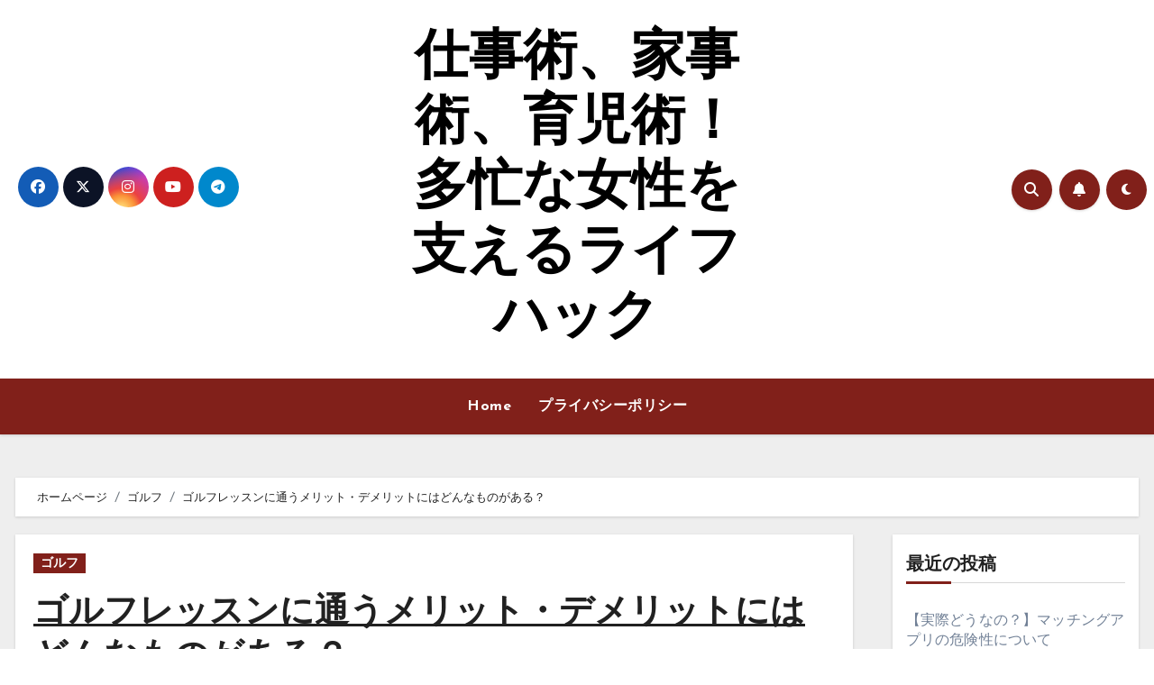

--- FILE ---
content_type: text/html; charset=UTF-8
request_url: https://headphonesunder100center.com/merittodemeritto/
body_size: 18539
content:
<!DOCTYPE html>
<!-- =========================
  Page Breadcrumb   
============================== --><html lang="ja">
<head>
<meta charset="UTF-8">
<meta name="viewport" content="width=device-width, initial-scale=1">
<link rel="profile" href="https://gmpg.org/xfn/11">
<meta name="robots" content="index, follow, max-image-preview:large, max-snippet:-1, max-video-preview:-1">
	<style>img:is([sizes="auto" i], [sizes^="auto," i]) { contain-intrinsic-size: 3000px 1500px }</style>
	
	<!-- This site is optimized with the Yoast SEO plugin v25.7 - https://yoast.com/wordpress/plugins/seo/ -->
	<title>ゴルフレッスンに通うメリット・デメリットにはどんなものがある？ - 仕事術、家事術、育児術！多忙な女性を支えるライフハック</title>
	<link rel="canonical" href="https://headphonesunder100center.com/merittodemeritto/">
	<meta property="og:locale" content="ja_JP">
	<meta property="og:type" content="article">
	<meta property="og:title" content="ゴルフレッスンに通うメリット・デメリットにはどんなものがある？ - 仕事術、家事術、育児術！多忙な女性を支えるライフハック">
	<meta property="og:description" content="ゴルフに興味がある、あるいはスコアが伸び悩んでいる人の多くが、一度はゴルフレッスンの利用を検討したことがあるのではないでしょうか。 そこでここでは、ゴルフレッスンを利用するメリットと、利用を開始する前に知っておくべき注意 […]">
	<meta property="og:url" content="https://headphonesunder100center.com/merittodemeritto/">
	<meta property="og:site_name" content="仕事術、家事術、育児術！多忙な女性を支えるライフハック">
	<meta property="article:published_time" content="2023-03-24T06:02:31+00:00">
	<meta property="article:modified_time" content="2025-02-12T07:14:19+00:00">
	<meta name="author" content="佐藤">
	<meta name="twitter:card" content="summary_large_image">
	<meta name="twitter:label1" content="執筆者">
	<meta name="twitter:data1" content="佐藤">
	<meta name="twitter:label2" content="推定読み取り時間">
	<meta name="twitter:data2" content="3分">
	<script type="application/ld+json" class="yoast-schema-graph">{"@context":"https://schema.org","@graph":[{"@type":"WebPage","@id":"https://headphonesunder100center.com/merittodemeritto/","url":"https://headphonesunder100center.com/merittodemeritto/","name":"ゴルフレッスンに通うメリット・デメリットにはどんなものがある？ - 仕事術、家事術、育児術！多忙な女性を支えるライフハック","isPartOf":{"@id":"https://headphonesunder100center.com/#website"},"datePublished":"2023-03-24T06:02:31+00:00","dateModified":"2025-02-12T07:14:19+00:00","author":{"@id":"https://headphonesunder100center.com/#/schema/person/1ecc24c5db9e4139ff6503c9b561477f"},"breadcrumb":{"@id":"https://headphonesunder100center.com/merittodemeritto/#breadcrumb"},"inLanguage":"ja","potentialAction":[{"@type":"ReadAction","target":["https://headphonesunder100center.com/merittodemeritto/"]}]},{"@type":"BreadcrumbList","@id":"https://headphonesunder100center.com/merittodemeritto/#breadcrumb","itemListElement":[{"@type":"ListItem","position":1,"name":"ホーム","item":"https://headphonesunder100center.com/"},{"@type":"ListItem","position":2,"name":"ゴルフレッスンに通うメリット・デメリットにはどんなものがある？"}]},{"@type":"WebSite","@id":"https://headphonesunder100center.com/#website","url":"https://headphonesunder100center.com/","name":"仕事術、家事術、育児術！多忙な女性を支えるライフハック","description":"","potentialAction":[{"@type":"SearchAction","target":{"@type":"EntryPoint","urlTemplate":"https://headphonesunder100center.com/?s={search_term_string}"},"query-input":{"@type":"PropertyValueSpecification","valueRequired":true,"valueName":"search_term_string"}}],"inLanguage":"ja"},{"@type":"Person","@id":"https://headphonesunder100center.com/#/schema/person/1ecc24c5db9e4139ff6503c9b561477f","name":"佐藤","image":{"@type":"ImageObject","inLanguage":"ja","@id":"https://headphonesunder100center.com/#/schema/person/image/","url":"https://secure.gravatar.com/avatar/1b693494d5b1b67e4c66c1f853fcce20e9655a34f7dedce1f5fd980ac59e5cdf?s=96&d=mm&r=g","contentUrl":"https://secure.gravatar.com/avatar/1b693494d5b1b67e4c66c1f853fcce20e9655a34f7dedce1f5fd980ac59e5cdf?s=96&d=mm&r=g","caption":"佐藤"},"url":"https://headphonesunder100center.com/author/tamanaha/"}]}</script>
	<!-- / Yoast SEO plugin. -->


<link rel="stylesheet" id="wp-block-library-css" href="https://headphonesunder100center.com/wp-includes/css/dist/block-library/style.min.css" type="text/css" media="all">
<style id="wp-block-library-theme-inline-css" type="text/css">
.wp-block-audio :where(figcaption){color:#555;font-size:13px;text-align:center}.is-dark-theme .wp-block-audio :where(figcaption){color:#ffffffa6}.wp-block-audio{margin:0 0 1em}.wp-block-code{border:1px solid #ccc;border-radius:4px;font-family:Menlo,Consolas,monaco,monospace;padding:.8em 1em}.wp-block-embed :where(figcaption){color:#555;font-size:13px;text-align:center}.is-dark-theme .wp-block-embed :where(figcaption){color:#ffffffa6}.wp-block-embed{margin:0 0 1em}.blocks-gallery-caption{color:#555;font-size:13px;text-align:center}.is-dark-theme .blocks-gallery-caption{color:#ffffffa6}:root :where(.wp-block-image figcaption){color:#555;font-size:13px;text-align:center}.is-dark-theme :root :where(.wp-block-image figcaption){color:#ffffffa6}.wp-block-image{margin:0 0 1em}.wp-block-pullquote{border-bottom:4px solid;border-top:4px solid;color:currentColor;margin-bottom:1.75em}.wp-block-pullquote cite,.wp-block-pullquote footer,.wp-block-pullquote__citation{color:currentColor;font-size:.8125em;font-style:normal;text-transform:uppercase}.wp-block-quote{border-left:.25em solid;margin:0 0 1.75em;padding-left:1em}.wp-block-quote cite,.wp-block-quote footer{color:currentColor;font-size:.8125em;font-style:normal;position:relative}.wp-block-quote:where(.has-text-align-right){border-left:none;border-right:.25em solid;padding-left:0;padding-right:1em}.wp-block-quote:where(.has-text-align-center){border:none;padding-left:0}.wp-block-quote.is-large,.wp-block-quote.is-style-large,.wp-block-quote:where(.is-style-plain){border:none}.wp-block-search .wp-block-search__label{font-weight:700}.wp-block-search__button{border:1px solid #ccc;padding:.375em .625em}:where(.wp-block-group.has-background){padding:1.25em 2.375em}.wp-block-separator.has-css-opacity{opacity:.4}.wp-block-separator{border:none;border-bottom:2px solid;margin-left:auto;margin-right:auto}.wp-block-separator.has-alpha-channel-opacity{opacity:1}.wp-block-separator:not(.is-style-wide):not(.is-style-dots){width:100px}.wp-block-separator.has-background:not(.is-style-dots){border-bottom:none;height:1px}.wp-block-separator.has-background:not(.is-style-wide):not(.is-style-dots){height:2px}.wp-block-table{margin:0 0 1em}.wp-block-table td,.wp-block-table th{word-break:normal}.wp-block-table :where(figcaption){color:#555;font-size:13px;text-align:center}.is-dark-theme .wp-block-table :where(figcaption){color:#ffffffa6}.wp-block-video :where(figcaption){color:#555;font-size:13px;text-align:center}.is-dark-theme .wp-block-video :where(figcaption){color:#ffffffa6}.wp-block-video{margin:0 0 1em}:root :where(.wp-block-template-part.has-background){margin-bottom:0;margin-top:0;padding:1.25em 2.375em}
</style>
<style id="classic-theme-styles-inline-css" type="text/css">
/*! This file is auto-generated */
.wp-block-button__link{color:#fff;background-color:#32373c;border-radius:9999px;box-shadow:none;text-decoration:none;padding:calc(.667em + 2px) calc(1.333em + 2px);font-size:1.125em}.wp-block-file__button{background:#32373c;color:#fff;text-decoration:none}
</style>
<style id="global-styles-inline-css" type="text/css">
:root{--wp--preset--aspect-ratio--square: 1;--wp--preset--aspect-ratio--4-3: 4/3;--wp--preset--aspect-ratio--3-4: 3/4;--wp--preset--aspect-ratio--3-2: 3/2;--wp--preset--aspect-ratio--2-3: 2/3;--wp--preset--aspect-ratio--16-9: 16/9;--wp--preset--aspect-ratio--9-16: 9/16;--wp--preset--color--black: #000000;--wp--preset--color--cyan-bluish-gray: #abb8c3;--wp--preset--color--white: #ffffff;--wp--preset--color--pale-pink: #f78da7;--wp--preset--color--vivid-red: #cf2e2e;--wp--preset--color--luminous-vivid-orange: #ff6900;--wp--preset--color--luminous-vivid-amber: #fcb900;--wp--preset--color--light-green-cyan: #7bdcb5;--wp--preset--color--vivid-green-cyan: #00d084;--wp--preset--color--pale-cyan-blue: #8ed1fc;--wp--preset--color--vivid-cyan-blue: #0693e3;--wp--preset--color--vivid-purple: #9b51e0;--wp--preset--gradient--vivid-cyan-blue-to-vivid-purple: linear-gradient(135deg,rgba(6,147,227,1) 0%,rgb(155,81,224) 100%);--wp--preset--gradient--light-green-cyan-to-vivid-green-cyan: linear-gradient(135deg,rgb(122,220,180) 0%,rgb(0,208,130) 100%);--wp--preset--gradient--luminous-vivid-amber-to-luminous-vivid-orange: linear-gradient(135deg,rgba(252,185,0,1) 0%,rgba(255,105,0,1) 100%);--wp--preset--gradient--luminous-vivid-orange-to-vivid-red: linear-gradient(135deg,rgba(255,105,0,1) 0%,rgb(207,46,46) 100%);--wp--preset--gradient--very-light-gray-to-cyan-bluish-gray: linear-gradient(135deg,rgb(238,238,238) 0%,rgb(169,184,195) 100%);--wp--preset--gradient--cool-to-warm-spectrum: linear-gradient(135deg,rgb(74,234,220) 0%,rgb(151,120,209) 20%,rgb(207,42,186) 40%,rgb(238,44,130) 60%,rgb(251,105,98) 80%,rgb(254,248,76) 100%);--wp--preset--gradient--blush-light-purple: linear-gradient(135deg,rgb(255,206,236) 0%,rgb(152,150,240) 100%);--wp--preset--gradient--blush-bordeaux: linear-gradient(135deg,rgb(254,205,165) 0%,rgb(254,45,45) 50%,rgb(107,0,62) 100%);--wp--preset--gradient--luminous-dusk: linear-gradient(135deg,rgb(255,203,112) 0%,rgb(199,81,192) 50%,rgb(65,88,208) 100%);--wp--preset--gradient--pale-ocean: linear-gradient(135deg,rgb(255,245,203) 0%,rgb(182,227,212) 50%,rgb(51,167,181) 100%);--wp--preset--gradient--electric-grass: linear-gradient(135deg,rgb(202,248,128) 0%,rgb(113,206,126) 100%);--wp--preset--gradient--midnight: linear-gradient(135deg,rgb(2,3,129) 0%,rgb(40,116,252) 100%);--wp--preset--font-size--small: 13px;--wp--preset--font-size--medium: 20px;--wp--preset--font-size--large: 36px;--wp--preset--font-size--x-large: 42px;--wp--preset--spacing--20: 0.44rem;--wp--preset--spacing--30: 0.67rem;--wp--preset--spacing--40: 1rem;--wp--preset--spacing--50: 1.5rem;--wp--preset--spacing--60: 2.25rem;--wp--preset--spacing--70: 3.38rem;--wp--preset--spacing--80: 5.06rem;--wp--preset--shadow--natural: 6px 6px 9px rgba(0, 0, 0, 0.2);--wp--preset--shadow--deep: 12px 12px 50px rgba(0, 0, 0, 0.4);--wp--preset--shadow--sharp: 6px 6px 0px rgba(0, 0, 0, 0.2);--wp--preset--shadow--outlined: 6px 6px 0px -3px rgba(255, 255, 255, 1), 6px 6px rgba(0, 0, 0, 1);--wp--preset--shadow--crisp: 6px 6px 0px rgba(0, 0, 0, 1);}:where(.is-layout-flex){gap: 0.5em;}:where(.is-layout-grid){gap: 0.5em;}body .is-layout-flex{display: flex;}.is-layout-flex{flex-wrap: wrap;align-items: center;}.is-layout-flex > :is(*, div){margin: 0;}body .is-layout-grid{display: grid;}.is-layout-grid > :is(*, div){margin: 0;}:where(.wp-block-columns.is-layout-flex){gap: 2em;}:where(.wp-block-columns.is-layout-grid){gap: 2em;}:where(.wp-block-post-template.is-layout-flex){gap: 1.25em;}:where(.wp-block-post-template.is-layout-grid){gap: 1.25em;}.has-black-color{color: var(--wp--preset--color--black) !important;}.has-cyan-bluish-gray-color{color: var(--wp--preset--color--cyan-bluish-gray) !important;}.has-white-color{color: var(--wp--preset--color--white) !important;}.has-pale-pink-color{color: var(--wp--preset--color--pale-pink) !important;}.has-vivid-red-color{color: var(--wp--preset--color--vivid-red) !important;}.has-luminous-vivid-orange-color{color: var(--wp--preset--color--luminous-vivid-orange) !important;}.has-luminous-vivid-amber-color{color: var(--wp--preset--color--luminous-vivid-amber) !important;}.has-light-green-cyan-color{color: var(--wp--preset--color--light-green-cyan) !important;}.has-vivid-green-cyan-color{color: var(--wp--preset--color--vivid-green-cyan) !important;}.has-pale-cyan-blue-color{color: var(--wp--preset--color--pale-cyan-blue) !important;}.has-vivid-cyan-blue-color{color: var(--wp--preset--color--vivid-cyan-blue) !important;}.has-vivid-purple-color{color: var(--wp--preset--color--vivid-purple) !important;}.has-black-background-color{background-color: var(--wp--preset--color--black) !important;}.has-cyan-bluish-gray-background-color{background-color: var(--wp--preset--color--cyan-bluish-gray) !important;}.has-white-background-color{background-color: var(--wp--preset--color--white) !important;}.has-pale-pink-background-color{background-color: var(--wp--preset--color--pale-pink) !important;}.has-vivid-red-background-color{background-color: var(--wp--preset--color--vivid-red) !important;}.has-luminous-vivid-orange-background-color{background-color: var(--wp--preset--color--luminous-vivid-orange) !important;}.has-luminous-vivid-amber-background-color{background-color: var(--wp--preset--color--luminous-vivid-amber) !important;}.has-light-green-cyan-background-color{background-color: var(--wp--preset--color--light-green-cyan) !important;}.has-vivid-green-cyan-background-color{background-color: var(--wp--preset--color--vivid-green-cyan) !important;}.has-pale-cyan-blue-background-color{background-color: var(--wp--preset--color--pale-cyan-blue) !important;}.has-vivid-cyan-blue-background-color{background-color: var(--wp--preset--color--vivid-cyan-blue) !important;}.has-vivid-purple-background-color{background-color: var(--wp--preset--color--vivid-purple) !important;}.has-black-border-color{border-color: var(--wp--preset--color--black) !important;}.has-cyan-bluish-gray-border-color{border-color: var(--wp--preset--color--cyan-bluish-gray) !important;}.has-white-border-color{border-color: var(--wp--preset--color--white) !important;}.has-pale-pink-border-color{border-color: var(--wp--preset--color--pale-pink) !important;}.has-vivid-red-border-color{border-color: var(--wp--preset--color--vivid-red) !important;}.has-luminous-vivid-orange-border-color{border-color: var(--wp--preset--color--luminous-vivid-orange) !important;}.has-luminous-vivid-amber-border-color{border-color: var(--wp--preset--color--luminous-vivid-amber) !important;}.has-light-green-cyan-border-color{border-color: var(--wp--preset--color--light-green-cyan) !important;}.has-vivid-green-cyan-border-color{border-color: var(--wp--preset--color--vivid-green-cyan) !important;}.has-pale-cyan-blue-border-color{border-color: var(--wp--preset--color--pale-cyan-blue) !important;}.has-vivid-cyan-blue-border-color{border-color: var(--wp--preset--color--vivid-cyan-blue) !important;}.has-vivid-purple-border-color{border-color: var(--wp--preset--color--vivid-purple) !important;}.has-vivid-cyan-blue-to-vivid-purple-gradient-background{background: var(--wp--preset--gradient--vivid-cyan-blue-to-vivid-purple) !important;}.has-light-green-cyan-to-vivid-green-cyan-gradient-background{background: var(--wp--preset--gradient--light-green-cyan-to-vivid-green-cyan) !important;}.has-luminous-vivid-amber-to-luminous-vivid-orange-gradient-background{background: var(--wp--preset--gradient--luminous-vivid-amber-to-luminous-vivid-orange) !important;}.has-luminous-vivid-orange-to-vivid-red-gradient-background{background: var(--wp--preset--gradient--luminous-vivid-orange-to-vivid-red) !important;}.has-very-light-gray-to-cyan-bluish-gray-gradient-background{background: var(--wp--preset--gradient--very-light-gray-to-cyan-bluish-gray) !important;}.has-cool-to-warm-spectrum-gradient-background{background: var(--wp--preset--gradient--cool-to-warm-spectrum) !important;}.has-blush-light-purple-gradient-background{background: var(--wp--preset--gradient--blush-light-purple) !important;}.has-blush-bordeaux-gradient-background{background: var(--wp--preset--gradient--blush-bordeaux) !important;}.has-luminous-dusk-gradient-background{background: var(--wp--preset--gradient--luminous-dusk) !important;}.has-pale-ocean-gradient-background{background: var(--wp--preset--gradient--pale-ocean) !important;}.has-electric-grass-gradient-background{background: var(--wp--preset--gradient--electric-grass) !important;}.has-midnight-gradient-background{background: var(--wp--preset--gradient--midnight) !important;}.has-small-font-size{font-size: var(--wp--preset--font-size--small) !important;}.has-medium-font-size{font-size: var(--wp--preset--font-size--medium) !important;}.has-large-font-size{font-size: var(--wp--preset--font-size--large) !important;}.has-x-large-font-size{font-size: var(--wp--preset--font-size--x-large) !important;}
:where(.wp-block-post-template.is-layout-flex){gap: 1.25em;}:where(.wp-block-post-template.is-layout-grid){gap: 1.25em;}
:where(.wp-block-columns.is-layout-flex){gap: 2em;}:where(.wp-block-columns.is-layout-grid){gap: 2em;}
:root :where(.wp-block-pullquote){font-size: 1.5em;line-height: 1.6;}
</style>
<link rel="stylesheet" id="blogus-fonts-css" href="//fonts.googleapis.com/css?family=Josefin+Sans%3A300%2C400%2C500%2C700%7COpen+Sans%3A300%2C400%2C600%2C700%7CKalam%3A300%2C400%2C700%7CRokkitt%3A300%2C400%2C700%7CJost%3A300%2C400%2C500%2C700%7CPoppins%3A300%2C400%2C500%2C600%2C700%7CLato%3A300%2C400%2C700%7CNoto+Serif%3A300%2C400%2C700%7CRaleway%3A300%2C400%2C500%2C700%7CRoboto%3A300%2C400%2C500%2C700%7CRubik%3A300%2C400%2C500%2C700&display=swap&subset=latin,latin-ext" type="text/css" media="all">
<link rel="stylesheet" id="blogus-google-fonts-css" href="//fonts.googleapis.com/css?family=ABeeZee%7CAbel%7CAbril+Fatface%7CAclonica%7CAcme%7CActor%7CAdamina%7CAdvent+Pro%7CAguafina+Script%7CAkronim%7CAladin%7CAldrich%7CAlef%7CAlegreya%7CAlegreya+SC%7CAlegreya+Sans%7CAlegreya+Sans+SC%7CAlex+Brush%7CAlfa+Slab+One%7CAlice%7CAlike%7CAlike+Angular%7CAllan%7CAllerta%7CAllerta+Stencil%7CAllura%7CAlmendra%7CAlmendra+Display%7CAlmendra+SC%7CAmarante%7CAmaranth%7CAmatic+SC%7CAmatica+SC%7CAmethysta%7CAmiko%7CAmiri%7CAmita%7CAnaheim%7CAndada%7CAndika%7CAngkor%7CAnnie+Use+Your+Telescope%7CAnonymous+Pro%7CAntic%7CAntic+Didone%7CAntic+Slab%7CAnton%7CArapey%7CArbutus%7CArbutus+Slab%7CArchitects+Daughter%7CArchivo+Black%7CArchivo+Narrow%7CAref+Ruqaa%7CArima+Madurai%7CArimo%7CArizonia%7CArmata%7CArtifika%7CArvo%7CArya%7CAsap%7CAsar%7CAsset%7CAssistant%7CAstloch%7CAsul%7CAthiti%7CAtma%7CAtomic+Age%7CAubrey%7CAudiowide%7CAutour+One%7CAverage%7CAverage+Sans%7CAveria+Gruesa+Libre%7CAveria+Libre%7CAveria+Sans+Libre%7CAveria+Serif+Libre%7CBad+Script%7CBaloo%7CBaloo+Bhai%7CBaloo+Da%7CBaloo+Thambi%7CBalthazar%7CBangers%7CBasic%7CBattambang%7CBaumans%7CBayon%7CBelgrano%7CBelleza%7CBenchNine%7CBentham%7CBerkshire+Swash%7CBevan%7CBigelow+Rules%7CBigshot+One%7CBilbo%7CBilbo+Swash+Caps%7CBioRhyme%7CBioRhyme+Expanded%7CBiryani%7CBitter%7CBlack+Ops+One%7CBokor%7CBonbon%7CBoogaloo%7CBowlby+One%7CBowlby+One+SC%7CBrawler%7CBree+Serif%7CBubblegum+Sans%7CBubbler+One%7CBuda%7CBuenard%7CBungee%7CBungee+Hairline%7CBungee+Inline%7CBungee+Outline%7CBungee+Shade%7CButcherman%7CButterfly+Kids%7CCabin%7CCabin+Condensed%7CCabin+Sketch%7CCaesar+Dressing%7CCagliostro%7CCairo%7CCalligraffitti%7CCambay%7CCambo%7CCandal%7CCantarell%7CCantata+One%7CCantora+One%7CCapriola%7CCardo%7CCarme%7CCarrois+Gothic%7CCarrois+Gothic+SC%7CCarter+One%7CCatamaran%7CCaudex%7CCaveat%7CCaveat+Brush%7CCedarville+Cursive%7CCeviche+One%7CChanga%7CChanga+One%7CChango%7CChathura%7CChau+Philomene+One%7CChela+One%7CChelsea+Market%7CChenla%7CCherry+Cream+Soda%7CCherry+Swash%7CChewy%7CChicle%7CChivo%7CChonburi%7CCinzel%7CCinzel+Decorative%7CClicker+Script%7CCoda%7CCoda+Caption%7CCodystar%7CCoiny%7CCombo%7CComfortaa%7CComing+Soon%7CConcert+One%7CCondiment%7CContent%7CContrail+One%7CConvergence%7CCookie%7CCopse%7CCorben%7CCormorant%7CCormorant+Garamond%7CCormorant+Infant%7CCormorant+SC%7CCormorant+Unicase%7CCormorant+Upright%7CCourgette%7CCousine%7CCoustard%7CCovered+By+Your+Grace%7CCrafty+Girls%7CCreepster%7CCrete+Round%7CCrimson+Text%7CCroissant+One%7CCrushed%7CCuprum%7CCutive%7CCutive+Mono%7CDamion%7CDancing+Script%7CDangrek%7CDavid+Libre%7CDawning+of+a+New+Day%7CDays+One%7CDekko%7CDelius%7CDelius+Swash+Caps%7CDelius+Unicase%7CDella+Respira%7CDenk+One%7CDevonshire%7CDhurjati%7CDidact+Gothic%7CDiplomata%7CDiplomata+SC%7CDomine%7CDonegal+One%7CDoppio+One%7CDorsa%7CDosis%7CDr+Sugiyama%7CDroid+Sans%7CDroid+Sans+Mono%7CDroid+Serif%7CDuru+Sans%7CDynalight%7CEB+Garamond%7CEagle+Lake%7CEater%7CEconomica%7CEczar%7CEk+Mukta%7CEl+Messiri%7CElectrolize%7CElsie%7CElsie+Swash+Caps%7CEmblema+One%7CEmilys+Candy%7CEngagement%7CEnglebert%7CEnriqueta%7CErica+One%7CEsteban%7CEuphoria+Script%7CEwert%7CExo%7CExo+2%7CExpletus+Sans%7CFanwood+Text%7CFarsan%7CFascinate%7CFascinate+Inline%7CFaster+One%7CFasthand%7CFauna+One%7CFederant%7CFedero%7CFelipa%7CFenix%7CFinger+Paint%7CFira+Mono%7CFira+Sans%7CFjalla+One%7CFjord+One%7CFlamenco%7CFlavors%7CFondamento%7CFontdiner+Swanky%7CForum%7CFrancois+One%7CFrank+Ruhl+Libre%7CFreckle+Face%7CFredericka+the+Great%7CFredoka+One%7CFreehand%7CFresca%7CFrijole%7CFruktur%7CFugaz+One%7CGFS+Didot%7CGFS+Neohellenic%7CGabriela%7CGafata%7CGalada%7CGaldeano%7CGalindo%7CGentium+Basic%7CGentium+Book+Basic%7CGeo%7CGeostar%7CGeostar+Fill%7CGermania+One%7CGidugu%7CGilda+Display%7CGive+You+Glory%7CGlass+Antiqua%7CGlegoo%7CGloria+Hallelujah%7CGoblin+One%7CGochi+Hand%7CGorditas%7CGoudy+Bookletter+1911%7CGraduate%7CGrand+Hotel%7CGravitas+One%7CGreat+Vibes%7CGriffy%7CGruppo%7CGudea%7CGurajada%7CHabibi%7CHalant%7CHammersmith+One%7CHanalei%7CHanalei+Fill%7CHandlee%7CHanuman%7CHappy+Monkey%7CHarmattan%7CHeadland+One%7CHeebo%7CHenny+Penny%7CHerr+Von+Muellerhoff%7CHind%7CHind+Guntur%7CHind+Madurai%7CHind+Siliguri%7CHind+Vadodara%7CHoltwood+One+SC%7CHomemade+Apple%7CHomenaje%7CIM+Fell+DW+Pica%7CIM+Fell+DW+Pica+SC%7CIM+Fell+Double+Pica%7CIM+Fell+Double+Pica+SC%7CIM+Fell+English%7CIM+Fell+English+SC%7CIM+Fell+French+Canon%7CIM+Fell+French+Canon+SC%7CIM+Fell+Great+Primer%7CIM+Fell+Great+Primer+SC%7CIceberg%7CIceland%7CImprima%7CInconsolata%7CInder%7CIndie+Flower%7CInika%7CInknut+Antiqua%7CIrish+Grover%7CIstok+Web%7CItaliana%7CItalianno%7CItim%7CJacques+Francois%7CJacques+Francois+Shadow%7CJaldi%7CJim+Nightshade%7CJockey+One%7CJolly+Lodger%7CJomhuria%7CJosefin+Sans%7CJosefin+Slab%7CJoti+One%7CJudson%7CJulee%7CJulius+Sans+One%7CJunge%7CJura%7CJust+Another+Hand%7CJust+Me+Again+Down+Here%7CKadwa%7CKalam%7CKameron%7CKanit%7CKantumruy%7CKarla%7CKarma%7CKatibeh%7CKaushan+Script%7CKavivanar%7CKavoon%7CKdam+Thmor%7CKeania+One%7CKelly+Slab%7CKenia%7CKhand%7CKhmer%7CKhula%7CKite+One%7CKnewave%7CKotta+One%7CKoulen%7CKranky%7CKreon%7CKristi%7CKrona+One%7CKumar+One%7CKumar+One+Outline%7CKurale%7CLa+Belle+Aurore%7CLaila%7CLakki+Reddy%7CLalezar%7CLancelot%7CLateef%7CLato%7CLeague+Script%7CLeckerli+One%7CLedger%7CLekton%7CLemon%7CLemonada%7CLibre+Baskerville%7CLibre+Franklin%7CLife+Savers%7CLilita+One%7CLily+Script+One%7CLimelight%7CLinden+Hill%7CLobster%7CLobster+Two%7CLondrina+Outline%7CLondrina+Shadow%7CLondrina+Sketch%7CLondrina+Solid%7CLora%7CLove+Ya+Like+A+Sister%7CLoved+by+the+King%7CLovers+Quarrel%7CLuckiest+Guy%7CLusitana%7CLustria%7CMacondo%7CMacondo+Swash+Caps%7CMada%7CMagra%7CMaiden+Orange%7CMaitree%7CMako%7CMallanna%7CMandali%7CMarcellus%7CMarcellus+SC%7CMarck+Script%7CMargarine%7CMarko+One%7CMarmelad%7CMartel%7CMartel+Sans%7CMarvel%7CMate%7CMate+SC%7CMaven+Pro%7CMcLaren%7CMeddon%7CMedievalSharp%7CMedula+One%7CMeera+Inimai%7CMegrim%7CMeie+Script%7CMerienda%7CMerienda+One%7CMerriweather%7CMerriweather+Sans%7CMetal%7CMetal+Mania%7CMetamorphous%7CMetrophobic%7CMichroma%7CMilonga%7CMiltonian%7CMiltonian+Tattoo%7CMiniver%7CMiriam+Libre%7CMirza%7CMiss+Fajardose%7CMitr%7CModak%7CModern+Antiqua%7CMogra%7CMolengo%7CMolle%7CMonda%7CMonofett%7CMonoton%7CMonsieur+La+Doulaise%7CMontaga%7CMontez%7CMontserrat%7CMontserrat+Alternates%7CMontserrat+Subrayada%7CMoul%7CMoulpali%7CMountains+of+Christmas%7CMouse+Memoirs%7CMr+Bedfort%7CMr+Dafoe%7CMr+De+Haviland%7CMrs+Saint+Delafield%7CMrs+Sheppards%7CMukta+Vaani%7CMuli%7CMystery+Quest%7CNTR%7CNeucha%7CNeuton%7CNew+Rocker%7CNews+Cycle%7CNiconne%7CNixie+One%7CNobile%7CNokora%7CNorican%7CNosifer%7CNothing+You+Could+Do%7CNoticia+Text%7CNoto+Sans%7CNoto+Serif%7CNova+Cut%7CNova+Flat%7CNova+Mono%7CNova+Oval%7CNova+Round%7CNova+Script%7CNova+Slim%7CNova+Square%7CNumans%7CNunito%7COdor+Mean+Chey%7COffside%7COld+Standard+TT%7COldenburg%7COleo+Script%7COleo+Script+Swash+Caps%7COpen+Sans%7COpen+Sans+Condensed%7COranienbaum%7COrbitron%7COregano%7COrienta%7COriginal+Surfer%7COswald%7COver+the+Rainbow%7COverlock%7COverlock+SC%7COvo%7COxygen%7COxygen+Mono%7CPT+Mono%7CPT+Sans%7CPT+Sans+Caption%7CPT+Sans+Narrow%7CPT+Serif%7CPT+Serif+Caption%7CPacifico%7CPalanquin%7CPalanquin+Dark%7CPaprika%7CParisienne%7CPassero+One%7CPassion+One%7CPathway+Gothic+One%7CPatrick+Hand%7CPatrick+Hand+SC%7CPattaya%7CPatua+One%7CPavanam%7CPaytone+One%7CPeddana%7CPeralta%7CPermanent+Marker%7CPetit+Formal+Script%7CPetrona%7CPhilosopher%7CPiedra%7CPinyon+Script%7CPirata+One%7CPlaster%7CPlay%7CPlayball%7CPlayfair+Display%7CPlayfair+Display+SC%7CPodkova%7CPoiret+One%7CPoller+One%7CPoly%7CPompiere%7CPontano+Sans%7CPoppins%7CPort+Lligat+Sans%7CPort+Lligat+Slab%7CPragati+Narrow%7CPrata%7CPreahvihear%7CPress+Start+2P%7CPridi%7CPrincess+Sofia%7CProciono%7CPrompt%7CProsto+One%7CProza+Libre%7CPuritan%7CPurple+Purse%7CQuando%7CQuantico%7CQuattrocento%7CQuattrocento+Sans%7CQuestrial%7CQuicksand%7CQuintessential%7CQwigley%7CRacing+Sans+One%7CRadley%7CRajdhani%7CRakkas%7CRaleway%7CRaleway+Dots%7CRamabhadra%7CRamaraja%7CRambla%7CRammetto+One%7CRanchers%7CRancho%7CRanga%7CRasa%7CRationale%7CRavi+Prakash%7CRedressed%7CReem+Kufi%7CReenie+Beanie%7CRevalia%7CRhodium+Libre%7CRibeye%7CRibeye+Marrow%7CRighteous%7CRisque%7CRoboto%7CRoboto+Condensed%7CRoboto+Mono%7CRoboto+Slab%7CRochester%7CRock+Salt%7CRokkitt%7CRomanesco%7CRopa+Sans%7CRosario%7CRosarivo%7CRouge+Script%7CRozha+One%7CRubik%7CRubik+Mono+One%7CRubik+One%7CRuda%7CRufina%7CRuge+Boogie%7CRuluko%7CRum+Raisin%7CRuslan+Display%7CRusso+One%7CRuthie%7CRye%7CSacramento%7CSahitya%7CSail%7CSalsa%7CSanchez%7CSancreek%7CSansita+One%7CSarala%7CSarina%7CSarpanch%7CSatisfy%7CScada%7CScheherazade%7CSchoolbell%7CScope+One%7CSeaweed+Script%7CSecular+One%7CSevillana%7CSeymour+One%7CShadows+Into+Light%7CShadows+Into+Light+Two%7CShanti%7CShare%7CShare+Tech%7CShare+Tech+Mono%7CShojumaru%7CShort+Stack%7CShrikhand%7CSiemreap%7CSigmar+One%7CSignika%7CSignika+Negative%7CSimonetta%7CSintony%7CSirin+Stencil%7CSix+Caps%7CSkranji%7CSlabo+13px%7CSlabo+27px%7CSlackey%7CSmokum%7CSmythe%7CSniglet%7CSnippet%7CSnowburst+One%7CSofadi+One%7CSofia%7CSonsie+One%7CSorts+Mill+Goudy%7CSource+Code+Pro%7CSource+Sans+Pro%7CSource+Serif+Pro%7CSpace+Mono%7CSpecial+Elite%7CSpicy+Rice%7CSpinnaker%7CSpirax%7CSquada+One%7CSree+Krushnadevaraya%7CSriracha%7CStalemate%7CStalinist+One%7CStardos+Stencil%7CStint+Ultra+Condensed%7CStint+Ultra+Expanded%7CStoke%7CStrait%7CSue+Ellen+Francisco%7CSuez+One%7CSumana%7CSunshiney%7CSupermercado+One%7CSura%7CSuranna%7CSuravaram%7CSuwannaphum%7CSwanky+and+Moo+Moo%7CSyncopate%7CTangerine%7CTaprom%7CTauri%7CTaviraj%7CTeko%7CTelex%7CTenali+Ramakrishna%7CTenor+Sans%7CText+Me+One%7CThe+Girl+Next+Door%7CTienne%7CTillana%7CTimmana%7CTinos%7CTitan+One%7CTitillium+Web%7CTrade+Winds%7CTrirong%7CTrocchi%7CTrochut%7CTrykker%7CTulpen+One%7CUbuntu%7CUbuntu+Condensed%7CUbuntu+Mono%7CUltra%7CUncial+Antiqua%7CUnderdog%7CUnica+One%7CUnifrakturCook%7CUnifrakturMaguntia%7CUnkempt%7CUnlock%7CUnna%7CVT323%7CVampiro+One%7CVarela%7CVarela+Round%7CVast+Shadow%7CVesper+Libre%7CVibur%7CVidaloka%7CViga%7CVoces%7CVolkhov%7CVollkorn%7CVoltaire%7CWaiting+for+the+Sunrise%7CWallpoet%7CWalter+Turncoat%7CWarnes%7CWellfleet%7CWendy+One%7CWire+One%7CWork+Sans%7CYanone+Kaffeesatz%7CYantramanav%7CYatra+One%7CYellowtail%7CYeseva+One%7CYesteryear%7CYrsa%7CZeyada&subset=latin%2Clatin-ext" type="text/css" media="all">
<link rel="stylesheet" id="bootstrap-css" href="https://headphonesunder100center.com/wp-content/themes/blogus/css/bootstrap.css" type="text/css" media="all">
<link rel="stylesheet" id="blogus-style-css" href="https://headphonesunder100center.com/wp-content/themes/bloghunt/style.css" type="text/css" media="all">
<link rel="stylesheet" id="all-css-css" href="https://headphonesunder100center.com/wp-content/themes/blogus/css/all.css" type="text/css" media="all">
<link rel="stylesheet" id="dark-css" href="https://headphonesunder100center.com/wp-content/themes/blogus/css/colors/dark.css" type="text/css" media="all">
<link rel="stylesheet" id="swiper-bundle-css-css" href="https://headphonesunder100center.com/wp-content/themes/blogus/css/swiper-bundle.css" type="text/css" media="all">
<link rel="stylesheet" id="smartmenus-css" href="https://headphonesunder100center.com/wp-content/themes/blogus/css/jquery.smartmenus.bootstrap.css" type="text/css" media="all">
<link rel="stylesheet" id="animate-css" href="https://headphonesunder100center.com/wp-content/themes/blogus/css/animate.css" type="text/css" media="all">
<link rel="stylesheet" id="blogus-custom-css-css" href="https://headphonesunder100center.com/wp-content/themes/blogus/inc/ansar/customize/css/customizer.css?ver=1.0" type="text/css" media="all">
<link rel="stylesheet" id="blogus-style-parent-css" href="https://headphonesunder100center.com/wp-content/themes/blogus/style.css" type="text/css" media="all">
<link rel="stylesheet" id="bloghunt-style-css" href="https://headphonesunder100center.com/wp-content/themes/bloghunt/style.css?ver=1.0" type="text/css" media="all">
<link rel="stylesheet" id="bloghunt-default-css-css" href="https://headphonesunder100center.com/wp-content/themes/bloghunt/css/colors/default.css" type="text/css" media="all">
<script type="text/javascript" src="https://headphonesunder100center.com/wp-includes/js/jquery/jquery.min.js?ver=3.7.1" id="jquery-core-js"></script>
<script type="text/javascript" src="https://headphonesunder100center.com/wp-includes/js/jquery/jquery-migrate.min.js?ver=3.4.1" id="jquery-migrate-js"></script>
<script type="text/javascript" src="https://headphonesunder100center.com/wp-content/themes/blogus/js/navigation.js" id="blogus-navigation-js"></script>
<script type="text/javascript" src="https://headphonesunder100center.com/wp-content/themes/blogus/js/bootstrap.js" id="blogus_bootstrap_script-js"></script>
<script type="text/javascript" src="https://headphonesunder100center.com/wp-content/themes/blogus/js/swiper-bundle.js" id="swiper-bundle-js"></script>
<script type="text/javascript" src="https://headphonesunder100center.com/wp-content/themes/blogus/js/main.js" id="blogus_main-js-js"></script>
<script type="text/javascript" src="https://headphonesunder100center.com/wp-content/themes/blogus/js/sticksy.min.js" id="sticksy-js-js"></script>
<script type="text/javascript" src="https://headphonesunder100center.com/wp-content/themes/blogus/js/jquery.smartmenus.js" id="smartmenus-js-js"></script>
<script type="text/javascript" src="https://headphonesunder100center.com/wp-content/themes/blogus/js/jquery.smartmenus.bootstrap.js" id="bootstrap-smartmenus-js-js"></script>
<script type="text/javascript" src="https://headphonesunder100center.com/wp-content/themes/blogus/js/jquery.cookie.min.js" id="jquery-cookie-js"></script>
                                        <script>
                                            var ajaxUrl = 'https://headphonesunder100center.com/wp-admin/admin-ajax.php';
                                        </script>
                                <link rel="pingback" href="https://headphonesunder100center.com/xmlrpc.php">    <style>
    .bs-blog-post p:nth-of-type(1)::first-letter {
        display: none;
    }
    </style>
    <style type="text/css" id="custom-background-css">
        :root {
            --wrap-color: #eee        }
    </style>
    <style type="text/css">
                    .site-title a,
            .site-description {
                color: #000;
            }

            .site-branding-text .site-title a {
                font-size: px;
            }

            @media only screen and (max-width: 640px) {
                .site-branding-text .site-title a {
                    font-size: 26px;
                }
            }

            @media only screen and (max-width: 375px) {
                .site-branding-text .site-title a {
                    font-size: 26px;
                }
            }
            </style>
    </head>
<body class="wp-singular post-template-default single single-post postid-17 single-format-standard wp-embed-responsive wp-theme-blogus wp-child-theme-bloghunt  ta-hide-date-author-in-list defaultcolor">
<div id="page" class="site">
<a class="skip-link screen-reader-text" href="#content">
Skip to content</a>
    <div class="wrapper" id="custom-background-css">
      <!--header--> 
      <header class="bs-headfive"> 
      <!-- Main Menu Area-->
      <div class="bs-header-main d-none d-lg-block">
        <div class="inner">
          <div class="container">
            <div class="row align-items-center">
              <div class="col-lg-4">
                    <ul class="bs-social info-left">
                <li>
            <a href="#">
              <i class="fab fa-facebook"></i>
            </a>
          </li>
                    <li>
            <a href="#">
              <i class="fa-brands fa-x-twitter"></i>
            </a>
          </li>
                    <li>
            <a href="#">
              <i class="fab fa-instagram"></i>
            </a>
          </li>
                    <li>
            <a href="#">
              <i class="fab fa-youtube"></i>
            </a>
          </li>
                    <li>
            <a href="#">
              <i class="fab fa-telegram"></i>
            </a>
          </li>
              </ul>
                </div>
              <div class="navbar-header col-lg-4">
                <div class="site-logo">
                                  </div>
                <div class="site-branding-text  ">
                                      <p class="site-title"> <a href="https://headphonesunder100center.com/" rel="home">仕事術、家事術、育児術！多忙な女性を支えるライフハック</a></p>
                                      <p class="site-description"></p>
                </div>
              </div>
              <div class="col-lg-4 d-none d-lg-flex justify-content-end">
                <!-- Right nav -->
                <div class="info-right right-nav d-flex align-items-center justify-content-center justify-content-md-end">
                              <a class="msearch ml-auto" data-bs-target="#exampleModal" href="#" data-bs-toggle="modal">
                <i class="fa fa-search"></i>
            </a> 
                  <a class="subscribe-btn" href="#" target="_blank"><i class="fas fa-bell"></i></a>
                  
            <label class="switch" for="switch">
                <input type="checkbox" name="theme" id="switch" class="defaultcolor" data-skin-mode="defaultcolor">
                <span class="slider"></span>
            </label>
         
                </div>
                <!-- /Right nav -->
              </div>
            </div>
          </div>
        </div>
      </div>
      <!-- /Main Menu Area-->
      <div class="bs-menu-full">
        <nav class="navbar navbar-expand-lg navbar-wp">
          <div class="container">
            <!-- Right nav -->
            <div class="m-header align-items-center">
              <!-- navbar-toggle -->
              <button class="navbar-toggler x collapsed" type="button" data-bs-toggle="collapse" data-bs-target="#navbar-wp" aria-controls="navbar-wp" aria-expanded="false" aria-label="Toggle navigation"> 
                <span class="icon-bar"></span>
                <span class="icon-bar"></span>
                <span class="icon-bar"></span>
              </button>
              <div class="navbar-header">
                <div class="site-logo">
                                  </div>
                <div class="site-branding-text  ">
                  <div class="site-title"><a href="https://headphonesunder100center.com/" rel="home">仕事術、家事術、育児術！多忙な女性を支えるライフハック</a></div>
                  <p class="site-description"></p>
                </div>
              </div>
              <div class="right-nav"> 
                                    <a class="msearch ml-auto" href="https://headphonesunder100center.com/merittodemeritto/.bs_model" data-bs-toggle="modal"> <i class="fa fa-search"></i> </a>
                              </div>
            </div>
            <!-- /Right nav -->
            <!-- Navigation -->
            <!-- Navigation -->
            <div class="collapse navbar-collapse" id="navbar-wp">
              <ul class="nav navbar-nav mx-auto "><li class="nav-item menu-item "><a class="nav-link " href="https://headphonesunder100center.com/" title="Home">Home</a></li><li class="nav-item menu-item page_item dropdown page-item-3"><a class="nav-link" href="https://headphonesunder100center.com/privacy-policy/">プライバシーポリシー</a></li></ul>
            </div>
            <!-- Right nav -->
             
            <!-- /Right nav -->
          </div>
        </nav>
      </div>
      <!--/main Menu Area-->
</header>
<!--mainfeatured start-->
<div class="mainfeatured mt-5">
    <!--container-->
    <div class="container">
        <!--row-->
        <div class="row">              
     
        </div><!--/row-->
    </div><!--/container-->
</div>
<!--mainfeatured end-->
   <main id="content" class="single-class">
  <div class="container"> 
    <!--row-->
    <div class="row">
      <!--==================== breadcrumb section ====================-->
        <div class="bs-breadcrumb-section">
            <div class="overlay">
                <div class="container">
                    <div class="row">
                        <nav aria-label="breadcrumb">
                            <ol class="breadcrumb">
                                <div role="navigation" aria-label="パンくず" class="breadcrumb-trail breadcrumbs" itemprop="breadcrumb"><ul class="breadcrumb trail-items" itemscope itemtype="http://schema.org/BreadcrumbList"><meta name="numberOfItems" content="3"><meta name="itemListOrder" content="Ascending"><li itemprop="itemListElement breadcrumb-item" itemscope itemtype="http://schema.org/ListItem" class="trail-item breadcrumb-item  trail-begin"><a href="https://headphonesunder100center.com/" rel="home" itemprop="item"><span itemprop="name">ホームページ</span></a><meta itemprop="position" content="1"></li><li itemprop="itemListElement breadcrumb-item" itemscope itemtype="http://schema.org/ListItem" class="trail-item breadcrumb-item "><a href="https://headphonesunder100center.com/category/golf/" itemprop="item"><span itemprop="name">ゴルフ</span></a><meta itemprop="position" content="2"></li><li itemprop="itemListElement breadcrumb-item" itemscope itemtype="http://schema.org/ListItem" class="trail-item breadcrumb-item  trail-end"><span itemprop="name"><span itemprop="name">ゴルフレッスンに通うメリット・デメリットにはどんなものがある？</span></span><meta itemprop="position" content="3"></li></ul></div> 
                            </ol>
                        </nav>
                    </div>
                </div>
            </div>
        </div>
     
        <div class="col-lg-9">
                            <div class="bs-blog-post single"> 
                <div class="bs-header">
                                <div class="bs-blog-category">
            
                    <a class="blogus-categories category-color-1" href="https://headphonesunder100center.com/category/golf/" alt="ゴルフ の投稿をすべて表示"> 
                        ゴルフ
                    </a>        </div>
                            <h1 class="title"> 
                        <a href="https://headphonesunder100center.com/merittodemeritto/" title="パーマリンク先: ゴルフレッスンに通うメリット・デメリットにはどんなものがある？">
                            ゴルフレッスンに通うメリット・デメリットにはどんなものがある？                        </a>
                    </h1>

                    <div class="bs-info-author-block">
                        <div class="bs-blog-meta mb-0"> 
                                                            <span class="bs-author">
                                    <a class="auth" href="https://headphonesunder100center.com/author/tamanaha/">
                                        <img alt="" src="https://secure.gravatar.com/avatar/1b693494d5b1b67e4c66c1f853fcce20e9655a34f7dedce1f5fd980ac59e5cdf?s=150&d=mm&r=g" srcset="https://secure.gravatar.com/avatar/1b693494d5b1b67e4c66c1f853fcce20e9655a34f7dedce1f5fd980ac59e5cdf?s=300&d=mm&r=g 2x" class="avatar avatar-150 photo" height="150" width="150" decoding="async">                                    </a> 
                                    投稿者                                    <a class="ms-1" href="https://headphonesunder100center.com/author/tamanaha/">
                                        佐藤                                    </a>
                                </span>
                                    <span class="bs-blog-date">
            <a href="https://headphonesunder100center.com/2023/03/"><time datetime="">2023年3月24日</time></a>
        </span>
                            </div>
                    </div>
                </div>
                                <article class="small single">
                    
<p>ゴルフに興味がある、あるいはスコアが伸び悩んでいる人の多くが、一度はゴルフレッスンの利用を検討したことがあるのではないでしょうか。</p>



<p>そこでここでは、<strong>ゴルフレッスンを利用するメリットと、利用を開始する前に知っておくべき注意点を紹介します。</strong></p>



<h2 class="wp-block-heading">ゴルフレッスンを利用するメリットとは？</h2>



<p>ゴルフレッスンに通うと、プロのコーチから直接指導を受けられます。</p>



<p>そのため、自分の体格にあった正しいスイングが身につけやすいです。</p>



<p>また、自分ではなかなか気づけない悪癖を指摘してもらえるところもメリットです。</p>



<p>結果、上達スピードが上がります。</p>



<p>また、道具を貸し出してくれるスクールも多く、道具を持っていないけどゴルフをしてみたい。</p>



<p>そのような人が気軽に始めやすいところも、レッスンの魅力です。</p>



<p>たとえ、道具を持っていたとしても、色々なクラブを打ち比べられ、クラブ選びで失敗するリスクも減らせます。</p>



<p>さらに、レッスンを通してゴルフ仲間を作れ、趣味の幅を広げられることもあります。</p>



<p><a href="https://golf-lesson.information.jp/school/">ゴルフレッスン・スクールおすすめランキング</a></p>



<h2 class="wp-block-heading">ゴルフレッスンを利用する前に知っておくべき注意点は？</h2>



<p>レッスンを受けるには、お金がかかります。</p>



<p>一般的に、通常の打球代に加えてレッスン料が発生し、ある程度まとまった額の準備が必要です。</p>



<p>また、  レッスンを受けるためには指定の練習場まで通わなければなりません。</p>



<p>中には、クラス制で毎週同じ曜日の同じ時間にしかレッスンを受けられないケースもあります。</p>



<p>月謝がもったいないから通うという心理が生まれるのであればメリットともなる特徴ですが、忙しい人は自由度の高いレッスンを選ばなければまず続きません。</p>



<p>さらに、どんなに評判が良いコーチであっても、自分との相性が良いとは限りません。</p>



<p>わざわざお金を払って受けているレッスンで、嫌な思いをすることも残念ながらありえます。</p>



<p>どうしてコーチとの相性が合わないときには、クラスやコーチの変更をお願いするなど、無駄な心労を負う可能性がある点にも注意が必要です。</p>



<h2 class="wp-block-heading">ゴルフレッスンは魅力が一杯！注意点を知った上で上手に活用しよう！</h2>



<p>ゴルフレッスンを利用したほうが、ゴルフのスキルを効率的に高められる可能性は高いです。</p>



<p>狙ったとおりに飛ばせるようになりたい、あるいはコース攻略の楽しみを増やしたなら、ゴルフレッスンを活用するのがおすすめです。</p>



<p>また、同じ志の仲間が欲しい人にもゴルフレッスンはぴったりです。</p>



<p>ただ、レッスンにはお金がかかるうえに、中には、練習場に指定日時に通う必要があることもあります。</p>



<p>経済的にも時間的にも無理なく通い続けられそうなレッスンを選ぶことが重要です。</p>
        <script>
        function pinIt() {
            var e = document.createElement('script');
            e.setAttribute('type','text/javascript');
            e.setAttribute('charset','UTF-8');
            e.setAttribute('src','https://assets.pinterest.com/js/pinmarklet.js?r='+Math.random()*99999999);
            document.body.appendChild(e);
        }
        </script>

        <div class="post-share">
            <div class="post-share-icons cf"> 
                                    <a class="facebook" href="https://www.facebook.com/sharer.php?u=https://headphonesunder100center.com/merittodemeritto/" target="_blank">
                        <i class="fab fa-facebook"></i>
                    </a>
                                    <a class="x-twitter" href="http://twitter.com/share?url=https://headphonesunder100center.com/merittodemeritto/&text=%E3%82%B4%E3%83%AB%E3%83%95%E3%83%AC%E3%83%83%E3%82%B9%E3%83%B3%E3%81%AB%E9%80%9A%E3%81%86%E3%83%A1%E3%83%AA%E3%83%83%E3%83%88%E3%83%BB%E3%83%87%E3%83%A1%E3%83%AA%E3%83%83%E3%83%88%E3%81%AB%E3%81%AF%E3%81%A9%E3%82%93%E3%81%AA%E3%82%82%E3%81%AE%E3%81%8C%E3%81%82%E3%82%8B%EF%BC%9F" target="_blank">
                        <i class="fa-brands fa-x-twitter"></i>
                    </a>
                                    <a class="envelope" href="mailto:?subject=%E3%82%B4%E3%83%AB%E3%83%95%E3%83%AC%E3%83%83%E3%82%B9%E3%83%B3%E3%81%AB%E9%80%9A%E3%81%86%E3%83%A1%E3%83%AA%E3%83%83%E3%83%88%E3%83%BB%E3%83%87%E3%83%A1%E3%83%AA%E3%83%83%E3%83%88%E3%81%AB%E3%81%AF%E3%81%A9%E3%82%93%E3%81%AA%E3%82%82%E3%81%AE%E3%81%8C%E3%81%82%E3%82%8B%EF%BC%9F&body=https://headphonesunder100center.com/merittodemeritto/" target="_blank">
                        <i class="fas fa-envelope-open"></i>
                    </a>
                                    <a class="linkedin" href="https://www.linkedin.com/sharing/share-offsite/?url=https://headphonesunder100center.com/merittodemeritto/&title=%E3%82%B4%E3%83%AB%E3%83%95%E3%83%AC%E3%83%83%E3%82%B9%E3%83%B3%E3%81%AB%E9%80%9A%E3%81%86%E3%83%A1%E3%83%AA%E3%83%83%E3%83%88%E3%83%BB%E3%83%87%E3%83%A1%E3%83%AA%E3%83%83%E3%83%88%E3%81%AB%E3%81%AF%E3%81%A9%E3%82%93%E3%81%AA%E3%82%82%E3%81%AE%E3%81%8C%E3%81%82%E3%82%8B%EF%BC%9F" target="_blank">
                        <i class="fab fa-linkedin"></i>
                    </a>
                                    <a href="javascript:pinIt();" class="pinterest">
                        <i class="fab fa-pinterest"></i>
                    </a>
                                    <a class="telegram" href="https://t.me/share/url?url=https://headphonesunder100center.com/merittodemeritto/&title=%E3%82%B4%E3%83%AB%E3%83%95%E3%83%AC%E3%83%83%E3%82%B9%E3%83%B3%E3%81%AB%E9%80%9A%E3%81%86%E3%83%A1%E3%83%AA%E3%83%83%E3%83%88%E3%83%BB%E3%83%87%E3%83%A1%E3%83%AA%E3%83%83%E3%83%88%E3%81%AB%E3%81%AF%E3%81%A9%E3%82%93%E3%81%AA%E3%82%82%E3%81%AE%E3%81%8C%E3%81%82%E3%82%8B%EF%BC%9F" target="_blank">
                        <i class="fab fa-telegram"></i>
                    </a>
                                    <a class="whatsapp" href="https://api.whatsapp.com/send?text=https://headphonesunder100center.com/merittodemeritto/&title=%E3%82%B4%E3%83%AB%E3%83%95%E3%83%AC%E3%83%83%E3%82%B9%E3%83%B3%E3%81%AB%E9%80%9A%E3%81%86%E3%83%A1%E3%83%AA%E3%83%83%E3%83%88%E3%83%BB%E3%83%87%E3%83%A1%E3%83%AA%E3%83%83%E3%83%88%E3%81%AB%E3%81%AF%E3%81%A9%E3%82%93%E3%81%AA%E3%82%82%E3%81%AE%E3%81%8C%E3%81%82%E3%82%8B%EF%BC%9F" target="_blank">
                        <i class="fab fa-whatsapp"></i>
                    </a>
                                    <a class="reddit" href="https://www.reddit.com/submit?url=https://headphonesunder100center.com/merittodemeritto/&title=%E3%82%B4%E3%83%AB%E3%83%95%E3%83%AC%E3%83%83%E3%82%B9%E3%83%B3%E3%81%AB%E9%80%9A%E3%81%86%E3%83%A1%E3%83%AA%E3%83%83%E3%83%88%E3%83%BB%E3%83%87%E3%83%A1%E3%83%AA%E3%83%83%E3%83%88%E3%81%AB%E3%81%AF%E3%81%A9%E3%82%93%E3%81%AA%E3%82%82%E3%81%AE%E3%81%8C%E3%81%82%E3%82%8B%EF%BC%9F" target="_blank">
                        <i class="fab fa-reddit"></i>
                    </a>
                                <a class="print-r" href="javascript:window.print()"> <i class="fas fa-print"></i></a>
            </div>
        </div>
                        <div class="clearfix mb-3"></div>
                    
	<nav class="navigation post-navigation" aria-label="投稿">
		<h2 class="screen-reader-text">投稿ナビゲーション</h2>
		<div class="nav-links"><div class="nav-previous"><a href="https://headphonesunder100center.com/golfjyoshi/" rel="prev"><div class="fas fa-angle-double-left"></div><span> モテ期を自分で作り出すためにゴルフ女子になるべき理由</span></a></div><div class="nav-next"><a href="https://headphonesunder100center.com/gorufusyoshinsya/" rel="next"><span>ゴルフ初心者ほどレッスンは受ける価値があるのは確かです </span><div class="fas fa-angle-double-right"></div></a></div></div>
	</nav>                </article>
            </div>
         
        <div class="bs-info-author-block py-4 px-3 mb-4 flex-column justify-content-center text-center">
            <a class="bs-author-pic mb-3" href="https://headphonesunder100center.com/author/tamanaha/"><img alt="" src="https://secure.gravatar.com/avatar/1b693494d5b1b67e4c66c1f853fcce20e9655a34f7dedce1f5fd980ac59e5cdf?s=150&d=mm&r=g" srcset="https://secure.gravatar.com/avatar/1b693494d5b1b67e4c66c1f853fcce20e9655a34f7dedce1f5fd980ac59e5cdf?s=300&d=mm&r=g 2x" class="avatar avatar-150 photo" height="150" width="150" loading="lazy" decoding="async"></a>
            <div class="flex-grow-1">
              <h4 class="title">投稿者 <a href="https://headphonesunder100center.com/author/tamanaha/">佐藤</a></h4>
              <p></p>
            </div>
        </div>
                    <div class="py-4 px-3 mb-4 bs-card-box bs-single-related">
                <!--Start bs-realated-slider -->
                <div class="bs-widget-title  mb-3 relat-cls">
                    <!-- bs-sec-title -->
                                        <h4 class="title">関連投稿</h4>
                </div>
                <!-- // bs-sec-title -->
                <div class="related-post">
                    <div class="row">
                        <!-- featured_post -->
                                                    <!-- blog -->
                            <div class="col-md-4">
                                <div class="bs-blog-post three md back-img bshre mb-md-0" style="background-image: url('https://headphonesunder100center.com/wp-content/uploads/sites/12/2023/03/gorufusyoshinsya_01.jpg');">
                                <a class="link-div" href="https://headphonesunder100center.com/gorufusyoshinsya/"></a>
                                    <div class="inner">
                                                    <div class="bs-blog-category">
            
                    <a class="blogus-categories category-color-1" href="https://headphonesunder100center.com/category/golf/" alt="ゴルフ の投稿をすべて表示"> 
                        ゴルフ
                    </a>        </div>
                                                <h4 class="title sm mb-0">
                                            <a href="https://headphonesunder100center.com/gorufusyoshinsya/" title="Permalink to: ゴルフ初心者ほどレッスンは受ける価値があるのは確かです">
                                                ゴルフ初心者ほどレッスンは受ける価値があるのは確かです                                            </a>
                                        </h4> 
                                        <div class="bs-blog-meta">
                                                    <span class="bs-author"> 
            <a class="auth" href="https://headphonesunder100center.com/author/tamanaha/"> 
            <img alt="" src="https://secure.gravatar.com/avatar/1b693494d5b1b67e4c66c1f853fcce20e9655a34f7dedce1f5fd980ac59e5cdf?s=150&d=mm&r=g" srcset="https://secure.gravatar.com/avatar/1b693494d5b1b67e4c66c1f853fcce20e9655a34f7dedce1f5fd980ac59e5cdf?s=300&d=mm&r=g 2x" class="avatar avatar-150 photo" height="150" width="150" loading="lazy" decoding="async">佐藤            </a> 
        </span>
            <span class="bs-blog-date">
            <a href="https://headphonesunder100center.com/2023/03/"><time datetime="">2023年3月30日</time></a>
        </span>
                                            </div>
                                    </div>
                                </div>
                            </div>
                            <!-- blog -->
                                                        <!-- blog -->
                            <div class="col-md-4">
                                <div class="bs-blog-post three md back-img bshre mb-md-0">
                                <a class="link-div" href="https://headphonesunder100center.com/golfjyoshi/"></a>
                                    <div class="inner">
                                                    <div class="bs-blog-category">
            
                    <a class="blogus-categories category-color-1" href="https://headphonesunder100center.com/category/golf/" alt="ゴルフ の投稿をすべて表示"> 
                        ゴルフ
                    </a>        </div>
                                                <h4 class="title sm mb-0">
                                            <a href="https://headphonesunder100center.com/golfjyoshi/" title="Permalink to: モテ期を自分で作り出すためにゴルフ女子になるべき理由">
                                                モテ期を自分で作り出すためにゴルフ女子になるべき理由                                            </a>
                                        </h4> 
                                        <div class="bs-blog-meta">
                                                    <span class="bs-author"> 
            <a class="auth" href="https://headphonesunder100center.com/author/tamanaha/"> 
            <img alt="" src="https://secure.gravatar.com/avatar/1b693494d5b1b67e4c66c1f853fcce20e9655a34f7dedce1f5fd980ac59e5cdf?s=150&d=mm&r=g" srcset="https://secure.gravatar.com/avatar/1b693494d5b1b67e4c66c1f853fcce20e9655a34f7dedce1f5fd980ac59e5cdf?s=300&d=mm&r=g 2x" class="avatar avatar-150 photo" height="150" width="150" loading="lazy" decoding="async">佐藤            </a> 
        </span>
            <span class="bs-blog-date">
            <a href="https://headphonesunder100center.com/2023/03/"><time datetime="">2023年3月24日</time></a>
        </span>
                                            </div>
                                    </div>
                                </div>
                            </div>
                            <!-- blog -->
                                                </div>
                </div>
            </div>
        <!--End mg-realated-slider -->
        <div id="comments" class="comments-area bs-card-box p-4">
		<div id="respond" class="comment-respond">
		<h3 id="reply-title" class="comment-reply-title">コメントを残す <small><a rel="nofollow" id="cancel-comment-reply-link" href="https://headphonesunder100center.com/merittodemeritto/#respond" style="display:none;">コメントをキャンセル</a></small></h3><form action="https://headphonesunder100center.com/wp-comments-post.php" method="post" id="commentform" class="comment-form"><p class="comment-notes"><span id="email-notes">メールアドレスが公開されることはありません。</span> <span class="required-field-message"><span class="required">※</span> が付いている欄は必須項目です</span></p><p class="comment-form-comment"><label for="comment">コメント <span class="required">※</span></label> <textarea id="comment" name="comment" cols="45" rows="8" maxlength="65525" required></textarea></p><p class="comment-form-author"><label for="author">名前 <span class="required">※</span></label> <input id="author" name="author" type="text" value="" size="30" maxlength="245" autocomplete="name" required></p>
<p class="comment-form-email"><label for="email">メール <span class="required">※</span></label> <input id="email" name="email" type="email" value="" size="30" maxlength="100" aria-describedby="email-notes" autocomplete="email" required></p>
<p class="comment-form-url"><label for="url">サイト</label> <input id="url" name="url" type="url" value="" size="30" maxlength="200" autocomplete="url"></p>
<p class="comment-form-cookies-consent"><input id="wp-comment-cookies-consent" name="wp-comment-cookies-consent" type="checkbox" value="yes"> <label for="wp-comment-cookies-consent">次回のコメントで使用するためブラウザーに自分の名前、メールアドレス、サイトを保存する。</label></p>
<p class="form-submit"><input name="submit" type="submit" id="submit" class="submit" value="コメントを送信"> <input type="hidden" name="comment_post_ID" value="17" id="comment_post_ID">
<input type="hidden" name="comment_parent" id="comment_parent" value="0">
</p></form>	</div><!-- #respond -->
	</div><!-- #comments -->        </div>
        <aside class="col-lg-3">
                
<div id="sidebar-right" class="bs-sidebar  bs-sticky ">
	
		<div id="recent-posts-2" class="bs-widget widget_recent_entries">
		<div class="bs-widget-title"><h2 class="title">最近の投稿</h2></div>
		<ul>
											<li>
					<a href="https://headphonesunder100center.com/kikennsei/">【実際どうなの？】マッチングアプリの危険性について</a>
									</li>
											<li>
					<a href="https://headphonesunder100center.com/targetaudience/">マッチングアプリは利用ターゲット層が明確だったりする</a>
									</li>
											<li>
					<a href="https://headphonesunder100center.com/katudouhouhou/">マッチングアプリの効果的な利用期間と活動方法</a>
									</li>
											<li>
					<a href="https://headphonesunder100center.com/papakatutte/">パパ活とは？言葉の意味からメリット・デメリット、注意点について解説</a>
									</li>
											<li>
					<a href="https://headphonesunder100center.com/enkousaito/">援交サイトはアプリ形式よりも有利に援交を進められる</a>
									</li>
											<li>
					<a href="https://headphonesunder100center.com/gorufusyoshinsya/">ゴルフ初心者ほどレッスンは受ける価値があるのは確かです</a>
									</li>
											<li>
					<a href="https://headphonesunder100center.com/enkouaitemituke/">援助交際ってどういうことなの？ 相手はどうやって見つければいい？ 違法性はある？</a>
									</li>
											<li>
					<a href="https://headphonesunder100center.com/etasyunyuzeikin/">パパ活で得た収入に税金は発生する？支払うべきは贈与税？所得税？</a>
									</li>
											<li>
					<a href="https://headphonesunder100center.com/syufunoenjyokousai/">主婦の援助交際？ママがほかの男性と出会うワケとは？</a>
									</li>
											<li>
					<a href="https://headphonesunder100center.com/merittodemeritto/" aria-current="page">ゴルフレッスンに通うメリット・デメリットにはどんなものがある？</a>
									</li>
											<li>
					<a href="https://headphonesunder100center.com/golfjyoshi/">モテ期を自分で作り出すためにゴルフ女子になるべき理由</a>
									</li>
											<li>
					<a href="https://headphonesunder100center.com/papakatsutaikendan/">パパ活を1年前から始め、20人ほどと食事や関係をもってきた実績</a>
									</li>
											<li>
					<a href="https://headphonesunder100center.com/gyousyawosake/">悪徳なクレジットカード現金化業者を避けトラブルに巻き込まれないための選び方</a>
									</li>
					</ul>

		</div></div>        </aside>
    </div>
    <!--/row-->
  </div>
  <!--/container-->
</main> 
<!--==================== Missed ====================-->
<div class="missed">
    <div class="container">
    <div class="row">
      <div class="col-12">
        <div class="wd-back">
                    <div class="bs-widget-title">
            <h2 class="title">見逃しています</h2>
          </div>
                    <div class="missed-area">
                      <div class="bs-blog-post three md back-img bshre mb-0" style="background-image: url('https://headphonesunder100center.com/wp-content/uploads/sites/12/2023/05/kikennsei_01.jpg');">
              <a class="link-div" href="https://headphonesunder100center.com/kikennsei/"></a>
              <div class="inner">
                            <div class="bs-blog-category">
            
                    <a class="blogus-categories category-color-1" href="https://headphonesunder100center.com/category/matchingapp/" alt="マッチングアプリ の投稿をすべて表示"> 
                        マッチングアプリ
                    </a>        </div>
                        <h4 class="title sm mb-0"> <a href="https://headphonesunder100center.com/kikennsei/" title="Permalink to: 【実際どうなの？】マッチングアプリの危険性について"> 【実際どうなの？】マッチングアプリの危険性について</a> </h4> 
              </div>
            </div>
                      <div class="bs-blog-post three md back-img bshre mb-0">
              <a class="link-div" href="https://headphonesunder100center.com/targetaudience/"></a>
              <div class="inner">
                            <div class="bs-blog-category">
            
                    <a class="blogus-categories category-color-1" href="https://headphonesunder100center.com/category/matchingapp/" alt="マッチングアプリ の投稿をすべて表示"> 
                        マッチングアプリ
                    </a>        </div>
                        <h4 class="title sm mb-0"> <a href="https://headphonesunder100center.com/targetaudience/" title="Permalink to: マッチングアプリは利用ターゲット層が明確だったりする"> マッチングアプリは利用ターゲット層が明確だったりする</a> </h4> 
              </div>
            </div>
                      <div class="bs-blog-post three md back-img bshre mb-0">
              <a class="link-div" href="https://headphonesunder100center.com/katudouhouhou/"></a>
              <div class="inner">
                            <div class="bs-blog-category">
            
                    <a class="blogus-categories category-color-1" href="https://headphonesunder100center.com/category/matchingapp/" alt="マッチングアプリ の投稿をすべて表示"> 
                        マッチングアプリ
                    </a>        </div>
                        <h4 class="title sm mb-0"> <a href="https://headphonesunder100center.com/katudouhouhou/" title="Permalink to: マッチングアプリの効果的な利用期間と活動方法"> マッチングアプリの効果的な利用期間と活動方法</a> </h4> 
              </div>
            </div>
                      <div class="bs-blog-post three md back-img bshre mb-0" style="background-image: url('https://headphonesunder100center.com/wp-content/uploads/sites/12/2023/04/papakatutte01.jpg');">
              <a class="link-div" href="https://headphonesunder100center.com/papakatutte/"></a>
              <div class="inner">
                            <div class="bs-blog-category">
            
                    <a class="blogus-categories category-color-1" href="https://headphonesunder100center.com/category/papakatsu/" alt="パパ活 の投稿をすべて表示"> 
                        パパ活
                    </a>        </div>
                        <h4 class="title sm mb-0"> <a href="https://headphonesunder100center.com/papakatutte/" title="Permalink to: パパ活とは？言葉の意味からメリット・デメリット、注意点について解説"> パパ活とは？言葉の意味からメリット・デメリット、注意点について解説</a> </h4> 
              </div>
            </div>
                    </div><!-- end inner row -->
        </div><!-- end wd-back -->
      </div><!-- end col12 -->
    </div><!-- end row -->
  </div><!-- end container -->
</div> 
<!-- end missed -->
<!--==================== FOOTER AREA ====================-->
    <footer class="footer">
      <div class="overlay">
              <div class="bs-footer-widget-area">
        <div class="container">
          <div class="row">
            <div id="pages-2" class="col-md-4 rotateInDownLeft animated bs-widget widget_pages"><div class="bs-widget-title"><h2 class="title">固定ページ</h2></div>
			<ul>
				<li class="page_item page-item-3"><a href="https://headphonesunder100center.com/privacy-policy/">プライバシーポリシー</a></li>
			</ul>

			</div><div id="categories-2" class="col-md-4 rotateInDownLeft animated bs-widget widget_categories"><div class="bs-widget-title"><h2 class="title">カテゴリー</h2></div>
			<ul>
					<li class="cat-item cat-item-5"><a href="https://headphonesunder100center.com/category/golf/">ゴルフ</a>
</li>
	<li class="cat-item cat-item-2"><a href="https://headphonesunder100center.com/category/papakatsu/">パパ活</a>
</li>
	<li class="cat-item cat-item-6"><a href="https://headphonesunder100center.com/category/matchingapp/">マッチングアプリ</a>
</li>
	<li class="cat-item cat-item-4"><a href="https://headphonesunder100center.com/category/enkou/">援助交際</a>
</li>
	<li class="cat-item cat-item-3"><a href="https://headphonesunder100center.com/category/genkinka/">現金化</a>
</li>
			</ul>

			</div><div id="archives-2" class="col-md-4 rotateInDownLeft animated bs-widget widget_archive"><div class="bs-widget-title"><h2 class="title">アーカイブ</h2></div>
			<ul>
					<li><a href="https://headphonesunder100center.com/2023/05/">2023年5月</a></li>
	<li><a href="https://headphonesunder100center.com/2023/04/">2023年4月</a></li>
	<li><a href="https://headphonesunder100center.com/2023/03/">2023年3月</a></li>
			</ul>

			</div><div id="search-2" class="col-md-4 rotateInDownLeft animated bs-widget widget_search"><form role="search" method="get" class="search-form" action="https://headphonesunder100center.com/">
				<label>
					<span class="screen-reader-text">検索:</span>
					<input type="search" class="search-field" placeholder="検索…" value="" name="s">
				</label>
				<input type="submit" class="search-submit" value="検索">
			</form></div>          </div>
            <!--/row-->
        </div>
        <!--/container-->
      </div>
                <!--Start bs-footer-widget-area-->
    <div class="bs-footer-bottom-area">
      <div class="container">
        <div class="divide-line"></div>
        <div class="row align-items-center">
          <div class="col-md-6">
            <div class="footer-logo">
              <!-- Display the Custom Logo -->
              <div class="site-logo">
                              </div>
              <div class="site-branding-text">
                <p class="site-title-footer"> <a href="https://headphonesunder100center.com/" rel="home">仕事術、家事術、育児術！多忙な女性を支えるライフハック</a></p>
                <p class="site-description-footer"></p>
              </div>
            </div>
          </div>
          <!--col-md-6-->
          <div class="col-md-6 footer-social">
                <ul class="bs-social justify-content-center justify-content-md-end">
                <li>
            <a href="#">
              <i class="fab fa-facebook"></i>
            </a>
          </li>
                    <li>
            <a href="#">
              <i class="fa-brands fa-x-twitter"></i>
            </a>
          </li>
                    <li>
            <a href="#">
              <i class="fab fa-instagram"></i>
            </a>
          </li>
                    <li>
            <a href="#">
              <i class="fab fa-youtube"></i>
            </a>
          </li>
                    <li>
            <a href="#">
              <i class="fab fa-telegram"></i>
            </a>
          </li>
              </ul>
            </div>
          <!--/col-md-6-->
        </div>
        <!--/row-->
      </div>
        <!--/container-->
    </div>
    <!--End bs-footer-widget-area-->
            <div class="bs-footer-copyright">
                <div class="bs-footer-overlay-copyright">
          <div class="container">
              <div class="row">
                                   <div class="col-md-12 text-center">
                    <p class="mb-0">
                    <span class="copyright-text">Copyright © All rights reserved</span>
                      <span class="sep"> | </span>
                      <a href="https://themeansar.com/free-themes/blogus/" target="_blank">Blogus</a> by <a href="https://themeansar.com/" target="_blank">Themeansar</a>。                       
                      </p>
                  </div>
                                  </div>
              </div>
          </div>
      </div> 
            </div>
      </footer></div>
      <!--/overlay-->
    
    <!--/footer-->
  </div>
  <!--/wrapper-->
  <!--Scroll To Top-->
            <a href="#" class="bs_upscr bounceInup animated"><i class="fas fa-angle-up"></i></a> 
      <!--/Scroll To Top-->
  <!-- Modal -->
          <div class="modal fade bs_model" id="exampleModal" data-bs-keyboard="true" tabindex="-1" aria-labelledby="staticBackdropLabel" aria-hidden="true">
        <div class="modal-dialog  modal-lg modal-dialog-centered">
          <div class="modal-content">
            <div class="modal-header">
              <button type="button" class="btn-close" data-bs-dismiss="modal" aria-label="Close"><i class="fa fa-times"></i></button>
            </div>
            <div class="modal-body">
              <form role="search" method="get" class="search-form" action="https://headphonesunder100center.com/">
				<label>
					<span class="screen-reader-text">検索:</span>
					<input type="search" class="search-field" placeholder="検索…" value="" name="s">
				</label>
				<input type="submit" class="search-submit" value="検索">
			</form>            </div>
          </div>
        </div>
      </div>
                           
  <!-- /Modal -->
<script type="speculationrules">
{"prefetch":[{"source":"document","where":{"and":[{"href_matches":"\/headphonesunder100center\/*"},{"not":{"href_matches":["\/headphonesunder100center\/wp-*.php","\/headphonesunder100center\/wp-admin\/*","\/headphonesunder100center\/wp-content\/uploads\/sites\/12\/*","\/headphonesunder100center\/wp-content\/*","\/headphonesunder100center\/wp-content\/plugins\/*","\/headphonesunder100center\/wp-content\/themes\/bloghunt\/*","\/headphonesunder100center\/wp-content\/themes\/blogus\/*","\/headphonesunder100center\/*\\?(.+)"]}},{"not":{"selector_matches":"a[rel~=\"nofollow\"]"}},{"not":{"selector_matches":".no-prefetch, .no-prefetch a"}}]},"eagerness":"conservative"}]}
</script>
    <style>
        footer .footer-logo img{
            width: 210px;
            height: 70px;
        } 
    </style>
<style type="text/css">
/*==================== Site title and tagline ====================*/
.site-title a, .site-description{
  color: #000;
}
body.dark .site-title a, body.dark .site-description{
  color: #fff;
}
/*==================== Menu color ====================*/

.bs-default .navbar-collapse ul, .navbar-wp .dropdown-menu > li > a:hover, .navbar-wp .dropdown-menu > li > a:focus {
    background: ;
}

/*=================== Slider Color ===================*/
.bs .bs-slide.overlay:before{
	background-color: #00000099;
} 
.bs-slide .inner .title a{
	color: ;
}

.bs-slide .inner .title{
	font-size: 50px;

}
footer .bs-footer-copyright p, footer .bs-footer-copyright a {
	color: ;
}
footer .bs-footer-copyright .bs-footer-overlay-copyright{
	background: ;
}

footer .bs-widget p, .site-title-footer a, .site-title-footer a:hover, .site-description-footer, .site-description-footer:hover, footer .bs-widget h6, footer .mg_contact_widget .bs-widget h6, footer .bs-widget ul li a {
	color: ;
}
@media (max-width: 991px){
	.bs-slide .inner .title{
		font-size: 2.5em;
	}
}
@media (max-width: 640px){
	.bs-slide .inner .title{
		font-size: 1.5em;
	}
}
</style>
<script type="text/javascript" src="https://headphonesunder100center.com/wp-includes/js/comment-reply.min.js" id="comment-reply-js" async="async" data-wp-strategy="async"></script>
<script type="text/javascript" src="https://headphonesunder100center.com/wp-content/themes/blogus/js/custom.js" id="blogus_custom-js-js"></script>
<script type="text/javascript" src="https://headphonesunder100center.com/wp-content/themes/blogus/js/dark.js" id="blogus-dark-js"></script>
	<script>
	/(trident|msie)/i.test(navigator.userAgent)&&document.getElementById&&window.addEventListener&&window.addEventListener("hashchange",function(){var t,e=location.hash.substring(1);/^[A-z0-9_-]+$/.test(e)&&(t=document.getElementById(e))&&(/^(?:a|select|input|button|textarea)$/i.test(t.tagName)||(t.tabIndex=-1),t.focus())},!1);
	</script>
	</body>
</html>
